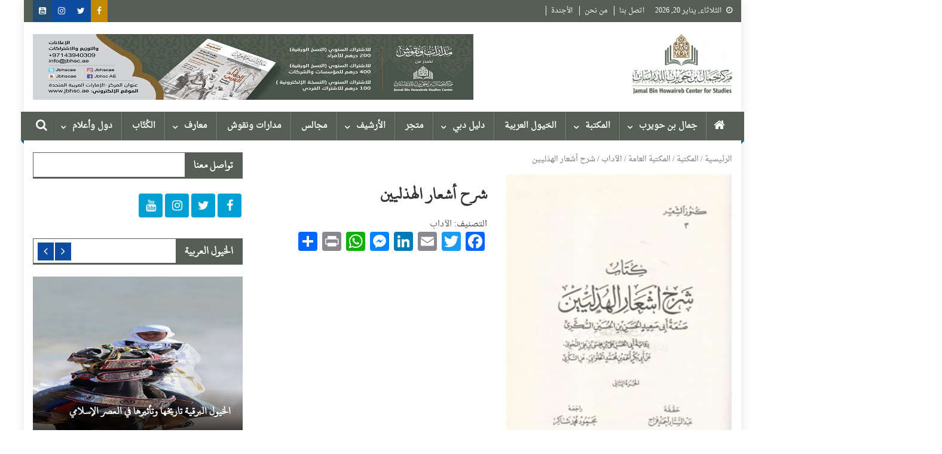

--- FILE ---
content_type: application/javascript
request_url: https://jbhsc.ae/wp-content/plugins/add-search-to-menu/public/js/ivory-ajax-search.min.js?ver=4.5.9
body_size: 14465
content:
!function(e){"use strict";e(document).ready(function(){var t,a=null,i="",o=-1,s=e(document.activeElement).closest("form");function n(a,s){s||(s=1);var n=e(a),r=n.val()||"",l=n.parents(".is-ajax-search"),c=l.attr("data-min-no-for-search")||"",d=l.attr("data-result-box-max-height")||"400",h=e(l).attr("data-form-id");if(e(".is-form-id-"+h+" .is-search-input").val(r),""===i||i!==r.trim()||o!==h)i=r.trim(),o=h;else if(1===s)return void e("#is-ajax-search-result-"+h).show();if(1===s&&l.addClass("processing"),r.length>=c){if(1===s){if(e("#is-ajax-search-result-"+h+", #is-ajax-search-details-"+h).hide(),l.hasClass("is-form-style-1")){var u=l.find(".is-search-submit").outerWidth()+5;l.find(".is-loader-image").css("right",u+"px")}l.find(".is-loader-image").show()}var f={action:"is_ajax_load_posts",page:s,security:IvoryAjaxVars.ajax_nonce},m=l.serialize()+"&"+e.param(f);0===l.find('input[name="id"]').length&&(m+="&id="+h),t&&4!==t.readystate&&t.abort(),t=e.ajax({url:IvoryAjaxVars.ajaxurl,data:m,type:"POST",success:function(t){if("undefined"!=typeof IvorySearchVars&&void 0!==IvorySearchVars.is_analytics_enabled){var a=e(t).find(".is-ajax-search-no-result").length?"Nothing Found":"Results Found";ivory_search_analytics(h,r,a)}if(l.find(".is-loader-image").hide(),l.removeClass("processing"),1===s){var i=l.offset(),o=l.innerHeight(),n=l.outerWidth();n=n<500?500:n,0===e("#is-ajax-search-result-"+h).length&&e("body").append('<div id="is-ajax-search-result-'+h+'" class="is-ajax-search-result"></div>'),e("#is-ajax-search-result-"+h).css({width:n-10+"px"});var c=e("#is-ajax-search-result-"+h).outerWidth(),u=e(window).width(),f=0;if(i.left+c>u&&(f=i.left+c-u),e("#is-ajax-search-result-"+h).css({top:i.top+o+"px",left:i.left-f+"px",width:n-10+"px"}),e("#is-ajax-search-result-"+h).show().html(t),0!==e("#is-ajax-search-details-"+h).length&&e("body > #is-ajax-search-details-"+h).remove(),0!==e("#is-ajax-search-result-"+h+" .is-ajax-search-details").length){e("body").append('<div id="is-ajax-search-details-'+h+'" class="is-ajax-search-details">'+e("#is-ajax-search-result-"+h+" .is-ajax-search-details").html()+"</div>"),e("#is-ajax-search-result-"+h+" .is-ajax-search-details").remove();var m=e("#is-ajax-search-details-"+h).outerWidth(),p=i.left+c;if(i.left+c+m>u+30){var g=i.left-(f+m);g>-30&&(p=g)}e("#is-ajax-search-details-"+h).css({top:i.top+o+"px",left:p+"px"})}}else e("#is-ajax-search-result-"+h+" .is-show-more-results").remove(),e("#is-ajax-search-result-"+h+" .is-ajax-search-posts").append(t),0!==e("#is-ajax-search-result-"+h+" .is-ajax-search-posts .is-show-more-results").length&&(e("#is-ajax-search-result-"+h).append(e("#is-ajax-search-result-"+h+" .is-ajax-search-posts .is-show-more-results")[0].outerHTML),e("#is-ajax-search-result-"+h+" .is-ajax-search-posts .is-show-more-results").remove()),e("#is-ajax-search-details-"+h+" .is-ajax-search-posts-details").append(e("#is-ajax-search-result-"+h+" .is-ajax-search-items .is-ajax-search-posts-details").html()),e("#is-ajax-search-result-"+h+" .is-ajax-search-items .is-ajax-search-details").remove();var x=r.trim().split(" ");if(0!=x.length&&e.isFunction(e.fn.is_highlight)){var v,w,_,S=[".is-ajax-search-result"],b=jQuery.support.opacity?"mark":"span";for(_ in S)if(0!=(v=e(S[_])).length){for(w in x)v.is_highlight(x[w],b,"is-highlight term-"+w),v.find("*").is_highlight(x[w],b,"is-highlight term-"+w);break}}e("#is-ajax-search-result-"+h+" .is-ajax-search-items, #is-ajax-search-details-"+h+" .is-ajax-search-items").css("max-height",d+"px"),e.mCustomScrollbar.defaults.scrollButtons.enable=!0,e("#is-ajax-search-result-"+h+" .is-ajax-search-items, #is-ajax-search-details-"+h+" .is-ajax-search-items").mCustomScrollbar({theme:"dark-thick"}),e(".is-ajax-search-result .is-ajax-search-post a").on("click",function(t){e("#is-popup-wrapper, .is-ajax-search-result, .is-ajax-search-details").fadeOut("slow")})},error:function(e,t,a){console.log(e.statusText),"abort"!==e.statusText&&console.log("AJAX request aborted")}})}else e("#is-ajax-search-result-"+h).hide(),l.removeClass("processing")}e("body").on("mouseover",".is-ajax-search-tags > div, .is-ajax-search-categories > div, .is-ajax-search-post.is-product",function(t){var a=e(window).outerWidth();if(parseInt(a)>=910){var i=e(this).attr("data-id")||"",o=e(t.target).closest(".is-ajax-search-result").attr("id").split(/[-]+/).pop(),s=e("#is-ajax-search-result-"+o).offset(),n=e(".is-form-id-"+o).attr("data-result-box-max-height")||"400";e("#is-ajax-search-details-"+o).css({top:s.top+"px"}),e("#is-ajax-search-details-"+o+" .is-ajax-search-items").css("height",n+"px"),e("#is-ajax-search-details-"+o+" .mCSB_container > div").css("min-height",n+"px"),e(this).parents("div").hasClass("is-ajax-search-tags")&&e("#is-ajax-search-details-"+o+" .is-ajax-search-tags-details").length&&e("#is-ajax-search-details-"+o+' .is-ajax-search-tags-details > div[data-id="'+i+'"]').length?(e("#is-ajax-search-details-"+o+" .is-ajax-search-tags-details, #is-ajax-search-details-"+o).show(),e("#is-ajax-search-details-"+o+" .is-ajax-search-categories-details, #is-ajax-search-details-"+o+" .is-ajax-search-posts-details").hide(),e("#is-ajax-search-details-"+o+" .is-ajax-search-tags-details").find(" > div ").hide(),e("#is-ajax-search-details-"+o+" .is-ajax-search-tags-details").find(' > div[data-id="'+i+'"] ').show()):e(this).parents("div").hasClass("is-ajax-search-categories")&&e("#is-ajax-search-details-"+o+" .is-ajax-search-categories-details").length&&e("#is-ajax-search-details-"+o+' .is-ajax-search-categories-details > div[data-id="'+i+'"]').length?(e("#is-ajax-search-details-"+o+" .is-ajax-search-categories-details, #is-ajax-search-details-"+o).show(),e("#is-ajax-search-details-"+o+" .is-ajax-search-tags-details, #is-ajax-search-details-"+o+" .is-ajax-search-posts-details").hide(),e("#is-ajax-search-details-"+o+" .is-ajax-search-categories-details").find("> div ").hide(),e("#is-ajax-search-details-"+o+" .is-ajax-search-categories-details").find('> div[data-id="'+i+'"] ').show()):e(this).parents("div").hasClass("is-ajax-search-posts")&&(e("#is-ajax-search-details-"+o+" .is-ajax-search-tags-details, #is-ajax-search-details-"+o+" .is-ajax-search-categories-details").hide(),e("#is-ajax-search-details-"+o+" .is-ajax-search-posts-details").find("> div ").hide(),e("#is-ajax-search-details-"+o+" .is-ajax-search-posts-details, #is-ajax-search-details-"+o).show(),e("#is-ajax-search-details-"+o+" .is-ajax-search-posts-details").find('> div[data-id="'+i+'"] ').show())}}),e(".is-ajax-search .is-search-input").on("focusin, click",function(t){if(s=e(this).closest("form"),""!==e(this).val()&&0===e(t.target).closest("form.processing").length){var a=e(t.target).closest(".is-ajax-search").attr("data-form-id"),i=e(t.target).closest(".is-ajax-search").outerWidth();i=i<500?500:i,e("#is-ajax-search-result-"+a).css({width:i-10+"px"});var o=e(t.target).closest(".is-ajax-search").offset(),n=e(t.target).closest(".is-ajax-search").innerHeight(),r=e("#is-ajax-search-result-"+a).outerWidth(),l=e(window).width(),c=0;if(o.left+r>l&&(c=o.left+r-l),e("#is-ajax-search-result-"+a).css({top:o.top+n+"px",left:o.left-c+"px"}),e(".is-ajax-search-result, .is-ajax-search-details").hide(),e("#is-ajax-search-result-"+a).show(),0!==e("#is-ajax-search-details-"+a).length){var d=e("#is-ajax-search-details-"+a).outerWidth(),h=o.left+r;if(o.left+r+d>l+30){var u=o.left-(c+d);u>-30&&(h=u)}e("#is-ajax-search-details-"+a).css({top:o.top+n+"px",left:h+"px"})}}}),e(".is-ajax-search .is-search-input").on("focusout",function(){s=!1}),e("body").on("mousedown",function(t){"s"!==e(t.target).attr("name")&&0===e(t.target).closest(".is-ajax-search-result").length&&0===e(t.target).closest(".is-ajax-search-details").length&&(e(".is-ajax-search-result, .is-ajax-search-details").hide(),s=!1)}),e(".is-disable-submit .is-search-submit").on("click",function(t){return e(this).parent().find(".is-search-input").trigger("keyup"),t.stopPropagation(),t.preventDefault(),!1}),e("form.is-disable-submit").on("submit",function(t){return e(this).find(".is-search-input").trigger("keyup"),t.stopPropagation(),t.preventDefault(),!1}),e(document).on("click",".is-show-more-results",function(t){var a=e(t.target).closest(".is-ajax-search-result").attr("id").split(/[-]+/).pop();e(this).hasClass("redirect-tosr")?e(".is-form-id-"+a).submit():(e(this).find(".is-show-more-results-text").hide(),e(this).find(".is-load-more-image").show(),n(e(".is-form-id-"+a+" .is-search-input"),e(this).attr("data-page")||""))}),e(window).on("resize scroll",function(){if(e(s).hasClass("is-ajax-search")&&""!==e(s).val()){var t=e(s).attr("data-form-id");if(0!==e("#is-ajax-search-result-"+t).length){var a=e(s).offset(),i=e(s).innerHeight(),o=e("#is-ajax-search-result-"+t).outerWidth(),n=e(window).width(),r=0;if(a.left+o>n&&(r=a.left+o-n),e("#is-ajax-search-result-"+t).css({top:a.top+i+"px",left:a.left-r+"px"}),e(".is-ajax-search-result, .is-ajax-search-details").hide(),e("#is-ajax-search-result-"+t).show(),0!==e("#is-ajax-search-details-"+t).length){var l=e("#is-ajax-search-details-"+t).outerWidth(),c=a.left+o;if(a.left+o+l>n+30){var d=a.left-(r+l);d>-30&&(c=d)}e("#is-ajax-search-details-"+t).css({top:a.top+i+"px",left:c+"px"})}}}}),e(".is-ajax-search .is-search-input").on("paste",function(){e(this).trigger("keyup")}),e(".is-ajax-search").each(function(t,i){e(i).find(".is-search-input").on("keyup",function(t){if(s=e(this).closest("form"),32!==t.which){var i=this;window.clearTimeout(a),a=window.setTimeout(function(){a=null,n(i)},500)}})})})}(jQuery),function(e){"function"==typeof define&&define.amd?define(["jquery"],e):"object"==typeof exports?module.exports=e:e(jQuery)}(function(e){function t(t){var n=t||window.event,r=l.call(arguments,1),c=0,h=0,u=0,f=0,m=0,p=0;if((t=e.event.fix(n)).type="mousewheel","detail"in n&&(u=-1*n.detail),"wheelDelta"in n&&(u=n.wheelDelta),"wheelDeltaY"in n&&(u=n.wheelDeltaY),"wheelDeltaX"in n&&(h=-1*n.wheelDeltaX),"axis"in n&&n.axis===n.HORIZONTAL_AXIS&&(h=-1*u,u=0),c=0===u?h:u,"deltaY"in n&&(c=u=-1*n.deltaY),"deltaX"in n&&(h=n.deltaX,0===u&&(c=-1*h)),0!==u||0!==h){if(1===n.deltaMode){var g=e.data(this,"mousewheel-line-height");c*=g,u*=g,h*=g}else if(2===n.deltaMode){var x=e.data(this,"mousewheel-page-height");c*=x,u*=x,h*=x}if(f=Math.max(Math.abs(u),Math.abs(h)),(!s||s>f)&&(s=f,i(n,f)&&(s/=40)),i(n,f)&&(c/=40,h/=40,u/=40),c=Math[c>=1?"floor":"ceil"](c/s),h=Math[h>=1?"floor":"ceil"](h/s),u=Math[u>=1?"floor":"ceil"](u/s),d.settings.normalizeOffset&&this.getBoundingClientRect){var v=this.getBoundingClientRect();m=t.clientX-v.left,p=t.clientY-v.top}return t.deltaX=h,t.deltaY=u,t.deltaFactor=s,t.offsetX=m,t.offsetY=p,t.deltaMode=0,r.unshift(t,c,h,u),o&&clearTimeout(o),o=setTimeout(a,200),(e.event.dispatch||e.event.handle).apply(this,r)}}function a(){s=null}function i(e,t){return d.settings.adjustOldDeltas&&"mousewheel"===e.type&&t%120==0}var o,s,n=["wheel","mousewheel","DOMMouseScroll","MozMousePixelScroll"],r="onwheel"in document||document.documentMode>=9?["wheel"]:["mousewheel","DomMouseScroll","MozMousePixelScroll"],l=Array.prototype.slice;if(e.event.fixHooks)for(var c=n.length;c;)e.event.fixHooks[n[--c]]=e.event.mouseHooks;var d=e.event.special.mousewheel={version:"3.1.12",setup:function(){if(this.addEventListener)for(var a=r.length;a;)this.addEventListener(r[--a],t,!1);else this.onmousewheel=t;e.data(this,"mousewheel-line-height",d.getLineHeight(this)),e.data(this,"mousewheel-page-height",d.getPageHeight(this))},teardown:function(){if(this.removeEventListener)for(var a=r.length;a;)this.removeEventListener(r[--a],t,!1);else this.onmousewheel=null;e.removeData(this,"mousewheel-line-height"),e.removeData(this,"mousewheel-page-height")},getLineHeight:function(t){var a=e(t),i=a["offsetParent"in e.fn?"offsetParent":"parent"]();return i.length||(i=e("body")),parseInt(i.css("fontSize"),10)||parseInt(a.css("fontSize"),10)||16},getPageHeight:function(t){return e(t).height()},settings:{adjustOldDeltas:!0,normalizeOffset:!0}};e.fn.extend({mousewheel:function(e){return e?this.bind("mousewheel",e):this.trigger("mousewheel")},unmousewheel:function(e){return this.unbind("mousewheel",e)}})}),function(e){"function"==typeof define&&define.amd?define(["jquery"],e):"object"==typeof exports?module.exports=e:e(jQuery)}(function(e){function t(t){var n=t||window.event,r=l.call(arguments,1),c=0,h=0,u=0,f=0,m=0,p=0;if((t=e.event.fix(n)).type="mousewheel","detail"in n&&(u=-1*n.detail),"wheelDelta"in n&&(u=n.wheelDelta),"wheelDeltaY"in n&&(u=n.wheelDeltaY),"wheelDeltaX"in n&&(h=-1*n.wheelDeltaX),"axis"in n&&n.axis===n.HORIZONTAL_AXIS&&(h=-1*u,u=0),c=0===u?h:u,"deltaY"in n&&(c=u=-1*n.deltaY),"deltaX"in n&&(h=n.deltaX,0===u&&(c=-1*h)),0!==u||0!==h){if(1===n.deltaMode){var g=e.data(this,"mousewheel-line-height");c*=g,u*=g,h*=g}else if(2===n.deltaMode){var x=e.data(this,"mousewheel-page-height");c*=x,u*=x,h*=x}if(f=Math.max(Math.abs(u),Math.abs(h)),(!s||s>f)&&(s=f,i(n,f)&&(s/=40)),i(n,f)&&(c/=40,h/=40,u/=40),c=Math[c>=1?"floor":"ceil"](c/s),h=Math[h>=1?"floor":"ceil"](h/s),u=Math[u>=1?"floor":"ceil"](u/s),d.settings.normalizeOffset&&this.getBoundingClientRect){var v=this.getBoundingClientRect();m=t.clientX-v.left,p=t.clientY-v.top}return t.deltaX=h,t.deltaY=u,t.deltaFactor=s,t.offsetX=m,t.offsetY=p,t.deltaMode=0,r.unshift(t,c,h,u),o&&clearTimeout(o),o=setTimeout(a,200),(e.event.dispatch||e.event.handle).apply(this,r)}}function a(){s=null}function i(e,t){return d.settings.adjustOldDeltas&&"mousewheel"===e.type&&t%120==0}var o,s,n=["wheel","mousewheel","DOMMouseScroll","MozMousePixelScroll"],r="onwheel"in document||document.documentMode>=9?["wheel"]:["mousewheel","DomMouseScroll","MozMousePixelScroll"],l=Array.prototype.slice;if(e.event.fixHooks)for(var c=n.length;c;)e.event.fixHooks[n[--c]]=e.event.mouseHooks;var d=e.event.special.mousewheel={version:"3.1.12",setup:function(){if(this.addEventListener)for(var a=r.length;a;)this.addEventListener(r[--a],t,!1);else this.onmousewheel=t;e.data(this,"mousewheel-line-height",d.getLineHeight(this)),e.data(this,"mousewheel-page-height",d.getPageHeight(this))},teardown:function(){if(this.removeEventListener)for(var a=r.length;a;)this.removeEventListener(r[--a],t,!1);else this.onmousewheel=null;e.removeData(this,"mousewheel-line-height"),e.removeData(this,"mousewheel-page-height")},getLineHeight:function(t){var a=e(t),i=a["offsetParent"in e.fn?"offsetParent":"parent"]();return i.length||(i=e("body")),parseInt(i.css("fontSize"),10)||parseInt(a.css("fontSize"),10)||16},getPageHeight:function(t){return e(t).height()},settings:{adjustOldDeltas:!0,normalizeOffset:!0}};e.fn.extend({mousewheel:function(e){return e?this.bind("mousewheel",e):this.trigger("mousewheel")},unmousewheel:function(e){return this.unbind("mousewheel",e)}})}),function(e){"function"==typeof define&&define.amd?define(["jquery"],e):"undefined"!=typeof module&&module.exports?module.exports=e:e(jQuery,window,document)}(function(e){var t,a,i;t="function"==typeof define&&define.amd,a="undefined"!=typeof module&&module.exports,i="https:"==document.location.protocol?"https:":"http:",t||(a?require("jquery-mousewheel")(e):e.event.special.mousewheel||e("head").append(decodeURI("%3Cscript src="+i+"//cdnjs.cloudflare.com/ajax/libs/jquery-mousewheel/3.1.13/jquery.mousewheel.min.js%3E%3C/script%3E"))),function(){var t,a="mCustomScrollbar",i="mCS",o=".mCustomScrollbar",s={setTop:0,setLeft:0,axis:"y",scrollbarPosition:"inside",scrollInertia:950,autoDraggerLength:!0,alwaysShowScrollbar:0,snapOffset:0,mouseWheel:{enable:!0,scrollAmount:"auto",axis:"y",deltaFactor:"auto",disableOver:["select","option","keygen","datalist","textarea"]},scrollButtons:{scrollType:"stepless",scrollAmount:"auto"},keyboard:{enable:!0,scrollType:"stepless",scrollAmount:"auto"},contentTouchScroll:25,documentTouchScroll:!0,advanced:{autoScrollOnFocus:"input,textarea,select,button,datalist,keygen,a[tabindex],area,object,[contenteditable='true']",updateOnContentResize:!0,updateOnImageLoad:"auto",autoUpdateTimeout:60},theme:"light",callbacks:{onTotalScrollOffset:0,onTotalScrollBackOffset:0,alwaysTriggerOffsets:!0}},n=0,r={},l=window.attachEvent&&!window.addEventListener?1:0,c=!1,d=["mCSB_dragger_onDrag","mCSB_scrollTools_onDrag","mCS_img_loaded","mCS_disabled","mCS_destroyed","mCS_no_scrollbar","mCS-autoHide","mCS-dir-rtl","mCS_no_scrollbar_y","mCS_no_scrollbar_x","mCS_y_hidden","mCS_x_hidden","mCSB_draggerContainer","mCSB_buttonUp","mCSB_buttonDown","mCSB_buttonLeft","mCSB_buttonRight"],h={init:function(t){var t=e.extend(!0,{},s,t),a=u.call(this);if(t.live){var l=t.liveSelector||this.selector||o,c=e(l);if("off"===t.live)return void m(l);r[l]=setTimeout(function(){c.mCustomScrollbar(t),"once"===t.live&&c.length&&m(l)},500)}else m(l);return t.setWidth=t.set_width?t.set_width:t.setWidth,t.setHeight=t.set_height?t.set_height:t.setHeight,t.axis=t.horizontalScroll?"x":p(t.axis),t.scrollInertia=t.scrollInertia>0&&t.scrollInertia<17?17:t.scrollInertia,"object"!=typeof t.mouseWheel&&1==t.mouseWheel&&(t.mouseWheel={enable:!0,scrollAmount:"auto",axis:"y",preventDefault:!1,deltaFactor:"auto",normalizeDelta:!1,invert:!1}),t.mouseWheel.scrollAmount=t.mouseWheelPixels?t.mouseWheelPixels:t.mouseWheel.scrollAmount,t.mouseWheel.normalizeDelta=t.advanced.normalizeMouseWheelDelta?t.advanced.normalizeMouseWheelDelta:t.mouseWheel.normalizeDelta,t.scrollButtons.scrollType=g(t.scrollButtons.scrollType),f(t),e(a).each(function(){var a=e(this);if(!a.data(i)){a.data(i,{idx:++n,opt:t,scrollRatio:{y:null,x:null},overflowed:null,contentReset:{y:null,x:null},bindEvents:!1,tweenRunning:!1,sequential:{},langDir:a.css("direction"),cbOffsets:null,trigger:null,poll:{size:{o:0,n:0},img:{o:0,n:0},change:{o:0,n:0}}});var o=a.data(i),s=o.opt,r=a.data("mcs-axis"),l=a.data("mcs-scrollbar-position"),c=a.data("mcs-theme");r&&(s.axis=r),l&&(s.scrollbarPosition=l),c&&(s.theme=c,f(s)),x.call(this),o&&s.callbacks.onCreate&&"function"==typeof s.callbacks.onCreate&&s.callbacks.onCreate.call(this),e("#mCSB_"+o.idx+"_container img:not(."+d[2]+")").addClass(d[2]),h.update.call(null,a)}})},update:function(t,a){var o=t||u.call(this);return e(o).each(function(){var t=e(this);if(t.data(i)){var o=t.data(i),s=o.opt,n=e("#mCSB_"+o.idx+"_container"),r=e("#mCSB_"+o.idx),l=[e("#mCSB_"+o.idx+"_dragger_vertical"),e("#mCSB_"+o.idx+"_dragger_horizontal")];if(!n.length)return;o.tweenRunning&&V(t),a&&o&&s.callbacks.onBeforeUpdate&&"function"==typeof s.callbacks.onBeforeUpdate&&s.callbacks.onBeforeUpdate.call(this),t.hasClass(d[3])&&t.removeClass(d[3]),t.hasClass(d[4])&&t.removeClass(d[4]),r.css("max-height","none"),r.height()!==t.height()&&r.css("max-height",t.height()),w.call(this),"y"===s.axis||s.advanced.autoExpandHorizontalScroll||n.css("width",v(n)),o.overflowed=C.call(this),M.call(this),s.autoDraggerLength&&S.call(this),b.call(this),B.call(this);var c=[Math.abs(n[0].offsetTop),Math.abs(n[0].offsetLeft)];"x"!==s.axis&&(o.overflowed[0]?l[0].height()>l[0].parent().height()?j.call(this):(Q(t,c[0].toString(),{dir:"y",dur:0,overwrite:"none"}),o.contentReset.y=null):(j.call(this),"y"===s.axis?T.call(this):"yx"===s.axis&&o.overflowed[1]&&Q(t,c[1].toString(),{dir:"x",dur:0,overwrite:"none"}))),"y"!==s.axis&&(o.overflowed[1]?l[1].width()>l[1].parent().width()?j.call(this):(Q(t,c[1].toString(),{dir:"x",dur:0,overwrite:"none"}),o.contentReset.x=null):(j.call(this),"x"===s.axis?T.call(this):"yx"===s.axis&&o.overflowed[0]&&Q(t,c[0].toString(),{dir:"y",dur:0,overwrite:"none"}))),a&&o&&(2===a&&s.callbacks.onImageLoad&&"function"==typeof s.callbacks.onImageLoad?s.callbacks.onImageLoad.call(this):3===a&&s.callbacks.onSelectorChange&&"function"==typeof s.callbacks.onSelectorChange?s.callbacks.onSelectorChange.call(this):s.callbacks.onUpdate&&"function"==typeof s.callbacks.onUpdate&&s.callbacks.onUpdate.call(this)),N.call(this)}})},scrollTo:function(t,a){if(void 0!==t&&null!=t){var o=u.call(this);return e(o).each(function(){var o=e(this);if(o.data(i)){var s=o.data(i),n=s.opt,r={trigger:"external",scrollInertia:n.scrollInertia,scrollEasing:"mcsEaseInOut",moveDragger:!1,timeout:60,callbacks:!0,onStart:!0,onUpdate:!0,onComplete:!0},l=e.extend(!0,{},r,a),c=F.call(this,t),d=l.scrollInertia>0&&l.scrollInertia<17?17:l.scrollInertia;c[0]=q.call(this,c[0],"y"),c[1]=q.call(this,c[1],"x"),l.moveDragger&&(c[0]*=s.scrollRatio.y,c[1]*=s.scrollRatio.x),l.dur=ie()?0:d,setTimeout(function(){null!==c[0]&&void 0!==c[0]&&"x"!==n.axis&&s.overflowed[0]&&(l.dir="y",l.overwrite="all",Q(o,c[0].toString(),l)),null!==c[1]&&void 0!==c[1]&&"y"!==n.axis&&s.overflowed[1]&&(l.dir="x",l.overwrite="none",Q(o,c[1].toString(),l))},l.timeout)}})}},stop:function(){var t=u.call(this);return e(t).each(function(){var t=e(this);t.data(i)&&V(t)})},disable:function(t){var a=u.call(this);return e(a).each(function(){var a=e(this);a.data(i)&&(a.data(i),N.call(this,"remove"),T.call(this),t&&j.call(this),M.call(this,!0),a.addClass(d[3]))})},destroy:function(){var t=u.call(this);return e(t).each(function(){var o=e(this);if(o.data(i)){var s=o.data(i),n=s.opt,r=e("#mCSB_"+s.idx),l=e("#mCSB_"+s.idx+"_container"),c=e(".mCSB_"+s.idx+"_scrollbar");n.live&&m(n.liveSelector||e(t).selector),N.call(this,"remove"),T.call(this),j.call(this),o.removeData(i),K(this,"mcs"),c.remove(),l.find("img."+d[2]).removeClass(d[2]),r.replaceWith(l.contents()),o.removeClass(a+" _"+i+"_"+s.idx+" "+d[6]+" "+d[7]+" "+d[5]+" "+d[3]).addClass(d[4])}})}},u=function(){return"object"!=typeof e(this)||e(this).length<1?o:this},f=function(t){t.autoDraggerLength=!(e.inArray(t.theme,["rounded","rounded-dark","rounded-dots","rounded-dots-dark"])>-1)&&t.autoDraggerLength,t.autoExpandScrollbar=!(e.inArray(t.theme,["rounded-dots","rounded-dots-dark","3d","3d-dark","3d-thick","3d-thick-dark","inset","inset-dark","inset-2","inset-2-dark","inset-3","inset-3-dark"])>-1)&&t.autoExpandScrollbar,t.scrollButtons.enable=!(e.inArray(t.theme,["minimal","minimal-dark"])>-1)&&t.scrollButtons.enable,t.autoHideScrollbar=e.inArray(t.theme,["minimal","minimal-dark"])>-1||t.autoHideScrollbar,t.scrollbarPosition=e.inArray(t.theme,["minimal","minimal-dark"])>-1?"outside":t.scrollbarPosition},m=function(e){r[e]&&(clearTimeout(r[e]),K(r,e))},p=function(e){return"yx"===e||"xy"===e||"auto"===e?"yx":"x"===e||"horizontal"===e?"x":"y"},g=function(e){return"stepped"===e||"pixels"===e||"step"===e||"click"===e?"stepped":"stepless"},x=function(){var t=e(this),o=t.data(i),s=o.opt,n=s.autoExpandScrollbar?" "+d[1]+"_expand":"",r=["<div id='mCSB_"+o.idx+"_scrollbar_vertical' class='mCSB_scrollTools mCSB_"+o.idx+"_scrollbar mCS-"+s.theme+" mCSB_scrollTools_vertical"+n+"'><div class='"+d[12]+"'><div id='mCSB_"+o.idx+"_dragger_vertical' class='mCSB_dragger' style='position:absolute;'><div class='mCSB_dragger_bar' /></div><div class='mCSB_draggerRail' /></div></div>","<div id='mCSB_"+o.idx+"_scrollbar_horizontal' class='mCSB_scrollTools mCSB_"+o.idx+"_scrollbar mCS-"+s.theme+" mCSB_scrollTools_horizontal"+n+"'><div class='"+d[12]+"'><div id='mCSB_"+o.idx+"_dragger_horizontal' class='mCSB_dragger' style='position:absolute;'><div class='mCSB_dragger_bar' /></div><div class='mCSB_draggerRail' /></div></div>"],l="yx"===s.axis?"mCSB_vertical_horizontal":"x"===s.axis?"mCSB_horizontal":"mCSB_vertical",c="yx"===s.axis?r[0]+r[1]:"x"===s.axis?r[1]:r[0],h="yx"===s.axis?"<div id='mCSB_"+o.idx+"_container_wrapper' class='mCSB_container_wrapper' />":"",u=s.autoHideScrollbar?" "+d[6]:"",f="x"!==s.axis&&"rtl"===o.langDir?" "+d[7]:"";s.setWidth&&t.css("width",s.setWidth),s.setHeight&&t.css("height",s.setHeight),s.setLeft="y"!==s.axis&&"rtl"===o.langDir?"989999px":s.setLeft,t.addClass(a+" _"+i+"_"+o.idx+u+f).wrapInner("<div id='mCSB_"+o.idx+"' class='mCustomScrollBox mCS-"+s.theme+" "+l+"'><div id='mCSB_"+o.idx+"_container' class='mCSB_container' style='position:relative; top:"+s.setTop+"; left:"+s.setLeft+";' dir='"+o.langDir+"' /></div>");var m=e("#mCSB_"+o.idx),p=e("#mCSB_"+o.idx+"_container");"y"===s.axis||s.advanced.autoExpandHorizontalScroll||p.css("width",v(p)),"outside"===s.scrollbarPosition?("static"===t.css("position")&&t.css("position","relative"),t.css("overflow","visible"),m.addClass("mCSB_outside").after(c)):(m.addClass("mCSB_inside").append(c),p.wrap(h)),_.call(this);var g=[e("#mCSB_"+o.idx+"_dragger_vertical"),e("#mCSB_"+o.idx+"_dragger_horizontal")];g[0].css("min-height",g[0].height()),g[1].css("min-width",g[1].width())},v=function(t){var a=[t[0].scrollWidth,Math.max.apply(Math,t.children().map(function(){return e(this).outerWidth(!0)}).get())],i=t.parent().width();return a[0]>i?a[0]:a[1]>i?a[1]:"100%"},w=function(){var t=e(this),a=t.data(i),o=a.opt,s=e("#mCSB_"+a.idx+"_container");if(o.advanced.autoExpandHorizontalScroll&&"y"!==o.axis){s.css({width:"auto","min-width":0,"overflow-x":"scroll"});var n=Math.ceil(s[0].scrollWidth);3===o.advanced.autoExpandHorizontalScroll||2!==o.advanced.autoExpandHorizontalScroll&&n>s.parent().width()?s.css({width:n,"min-width":"100%","overflow-x":"inherit"}):s.css({"overflow-x":"inherit",position:"absolute"}).wrap("<div class='mCSB_h_wrapper' style='position:relative; left:0; width:999999px;' />").css({width:Math.ceil(s[0].getBoundingClientRect().right+.4)-Math.floor(s[0].getBoundingClientRect().left),"min-width":"100%",position:"relative"}).unwrap()}},_=function(){var t=e(this),a=t.data(i),o=a.opt,s=e(".mCSB_"+a.idx+"_scrollbar:first"),n=te(o.scrollButtons.tabindex)?"tabindex='"+o.scrollButtons.tabindex+"'":"",r=["<a href='#' class='"+d[13]+"' "+n+" />","<a href='#' class='"+d[14]+"' "+n+" />","<a href='#' class='"+d[15]+"' "+n+" />","<a href='#' class='"+d[16]+"' "+n+" />"],l=["x"===o.axis?r[2]:r[0],"x"===o.axis?r[3]:r[1],r[2],r[3]];o.scrollButtons.enable&&s.prepend(l[0]).append(l[1]).next(".mCSB_scrollTools").prepend(l[2]).append(l[3])},S=function(){var t=e(this),a=t.data(i),o=e("#mCSB_"+a.idx),s=e("#mCSB_"+a.idx+"_container"),n=[e("#mCSB_"+a.idx+"_dragger_vertical"),e("#mCSB_"+a.idx+"_dragger_horizontal")],r=[o.height()/s.outerHeight(!1),o.width()/s.outerWidth(!1)],c=[parseInt(n[0].css("min-height")),Math.round(r[0]*n[0].parent().height()),parseInt(n[1].css("min-width")),Math.round(r[1]*n[1].parent().width())],d=l&&c[1]<c[0]?c[0]:c[1],h=l&&c[3]<c[2]?c[2]:c[3];n[0].css({height:d,"max-height":n[0].parent().height()-10}).find(".mCSB_dragger_bar").css({"line-height":c[0]+"px"}),n[1].css({width:h,"max-width":n[1].parent().width()-10})},b=function(){var t=e(this),a=t.data(i),o=e("#mCSB_"+a.idx),s=e("#mCSB_"+a.idx+"_container"),n=[e("#mCSB_"+a.idx+"_dragger_vertical"),e("#mCSB_"+a.idx+"_dragger_horizontal")],r=[s.outerHeight(!1)-o.height(),s.outerWidth(!1)-o.width()],l=[r[0]/(n[0].parent().height()-n[0].height()),r[1]/(n[1].parent().width()-n[1].width())];a.scrollRatio={y:l[0],x:l[1]}},y=function(e,t,a){var i=a?d[0]+"_expanded":"",o=e.closest(".mCSB_scrollTools");"active"===t?(e.toggleClass(d[0]+" "+i),o.toggleClass(d[1]),e[0]._draggable=e[0]._draggable?0:1):e[0]._draggable||("hide"===t?(e.removeClass(d[0]),o.removeClass(d[1])):(e.addClass(d[0]),o.addClass(d[1])))},C=function(){var t=e(this),a=t.data(i),o=e("#mCSB_"+a.idx),s=e("#mCSB_"+a.idx+"_container"),n=null==a.overflowed?s.height():s.outerHeight(!1),r=null==a.overflowed?s.width():s.outerWidth(!1),l=s[0].scrollHeight,c=s[0].scrollWidth;return l>n&&(n=l),c>r&&(r=c),[n>o.height(),r>o.width()]},j=function(){var t=e(this),a=t.data(i),o=a.opt,s=e("#mCSB_"+a.idx),n=e("#mCSB_"+a.idx+"_container"),r=[e("#mCSB_"+a.idx+"_dragger_vertical"),e("#mCSB_"+a.idx+"_dragger_horizontal")];if(V(t),("x"!==o.axis&&!a.overflowed[0]||"y"===o.axis&&a.overflowed[0])&&(r[0].add(n).css("top",0),Q(t,"_resetY")),"y"!==o.axis&&!a.overflowed[1]||"x"===o.axis&&a.overflowed[1]){var l=dx=0;"rtl"===a.langDir&&(l=s.width()-n.outerWidth(!1),dx=Math.abs(l/a.scrollRatio.x)),n.css("left",l),r[1].css("left",dx),Q(t,"_resetX")}},B=function(){var t,a=e(this),o=a.data(i),s=o.opt;o.bindEvents||(D.call(this),s.contentTouchScroll&&O.call(this),I.call(this),s.mouseWheel.enable&&function i(){t=setTimeout(function(){e.event.special.mousewheel?(clearTimeout(t),E.call(a[0])):i()},100)}(),z.call(this),P.call(this),s.advanced.autoScrollOnFocus&&H.call(this),s.scrollButtons.enable&&X.call(this),s.keyboard.enable&&Y.call(this),o.bindEvents=!0)},T=function(){var t=e(this),a=t.data(i),o=a.opt,s=i+"_"+a.idx,n=".mCSB_"+a.idx+"_scrollbar",r=e("#mCSB_"+a.idx+",#mCSB_"+a.idx+"_container,#mCSB_"+a.idx+"_container_wrapper,"+n+" ."+d[12]+",#mCSB_"+a.idx+"_dragger_vertical,#mCSB_"+a.idx+"_dragger_horizontal,"+n+">a"),l=e("#mCSB_"+a.idx+"_container");o.advanced.releaseDraggableSelectors&&r.add(e(o.advanced.releaseDraggableSelectors)),o.advanced.extraDraggableSelectors&&r.add(e(o.advanced.extraDraggableSelectors)),a.bindEvents&&(e(document).add(e(!L()||top.document)).unbind("."+s),r.each(function(){e(this).unbind("."+s)}),clearTimeout(t[0]._focusTimeout),K(t[0],"_focusTimeout"),clearTimeout(a.sequential.step),K(a.sequential,"step"),clearTimeout(l[0].onCompleteTimeout),K(l[0],"onCompleteTimeout"),a.bindEvents=!1)},M=function(t){var a=e(this),o=a.data(i),s=o.opt,n=e("#mCSB_"+o.idx+"_container_wrapper"),r=n.length?n:e("#mCSB_"+o.idx+"_container"),l=[e("#mCSB_"+o.idx+"_scrollbar_vertical"),e("#mCSB_"+o.idx+"_scrollbar_horizontal")],c=[l[0].find(".mCSB_dragger"),l[1].find(".mCSB_dragger")];"x"!==s.axis&&(o.overflowed[0]&&!t?(l[0].add(c[0]).add(l[0].children("a")).css("display","block"),r.removeClass(d[8]+" "+d[10])):(s.alwaysShowScrollbar?(2!==s.alwaysShowScrollbar&&c[0].css("display","none"),r.removeClass(d[10])):(l[0].css("display","none"),r.addClass(d[10])),r.addClass(d[8]))),"y"!==s.axis&&(o.overflowed[1]&&!t?(l[1].add(c[1]).add(l[1].children("a")).css("display","block"),r.removeClass(d[9]+" "+d[11])):(s.alwaysShowScrollbar?(2!==s.alwaysShowScrollbar&&c[1].css("display","none"),r.removeClass(d[11])):(l[1].css("display","none"),r.addClass(d[11])),r.addClass(d[9]))),o.overflowed[0]||o.overflowed[1]?a.removeClass(d[5]):a.addClass(d[5])},k=function(t){var a=t.type,i=t.target.ownerDocument!==document&&null!==frameElement?[e(frameElement).offset().top,e(frameElement).offset().left]:null,o=L()&&t.target.ownerDocument!==top.document&&null!==frameElement?[e(t.view.frameElement).offset().top,e(t.view.frameElement).offset().left]:[0,0];switch(a){case"pointerdown":case"MSPointerDown":case"pointermove":case"MSPointerMove":case"pointerup":case"MSPointerUp":return i?[t.originalEvent.pageY-i[0]+o[0],t.originalEvent.pageX-i[1]+o[1],!1]:[t.originalEvent.pageY,t.originalEvent.pageX,!1];case"touchstart":case"touchmove":case"touchend":var s=t.originalEvent.touches[0]||t.originalEvent.changedTouches[0],n=t.originalEvent.touches.length||t.originalEvent.changedTouches.length;return t.target.ownerDocument!==document?[s.screenY,s.screenX,n>1]:[s.pageY,s.pageX,n>1];default:return i?[t.pageY-i[0]+o[0],t.pageX-i[1]+o[1],!1]:[t.pageY,t.pageX,!1]}},D=function(){function t(e,t,i,o){if(f[0].idleTimer=d.scrollInertia<233?250:0,a.attr("id")===u[1])var s="x",l=(a[0].offsetLeft-t+o)*r.scrollRatio.x;else var s="y",l=(a[0].offsetTop-e+i)*r.scrollRatio.y;Q(n,l.toString(),{dir:s,drag:!0})}var a,o,s,n=e(this),r=n.data(i),d=r.opt,h=i+"_"+r.idx,u=["mCSB_"+r.idx+"_dragger_vertical","mCSB_"+r.idx+"_dragger_horizontal"],f=e("#mCSB_"+r.idx+"_container"),m=e("#"+u[0]+",#"+u[1]),p=d.advanced.releaseDraggableSelectors?m.add(e(d.advanced.releaseDraggableSelectors)):m,g=d.advanced.extraDraggableSelectors?e(!L()||top.document).add(e(d.advanced.extraDraggableSelectors)):e(!L()||top.document);m.bind("contextmenu."+h,function(e){e.preventDefault()}).bind("mousedown."+h+" touchstart."+h+" pointerdown."+h+" MSPointerDown."+h,function(t){if(t.stopImmediatePropagation(),t.preventDefault(),$(t)){c=!0,l&&(document.onselectstart=function(){return!1}),R.call(f,!1),V(n);var i=(a=e(this)).offset(),r=k(t)[0]-i.top,h=k(t)[1]-i.left,u=a.height()+i.top,m=a.width()+i.left;u>r&&r>0&&m>h&&h>0&&(o=r,s=h),y(a,"active",d.autoExpandScrollbar)}}).bind("touchmove."+h,function(e){e.stopImmediatePropagation(),e.preventDefault();var i=a.offset(),n=k(e)[0]-i.top,r=k(e)[1]-i.left;t(o,s,n,r)}),e(document).add(g).bind("mousemove."+h+" pointermove."+h+" MSPointerMove."+h,function(e){if(a){var i=a.offset(),n=k(e)[0]-i.top,r=k(e)[1]-i.left;if(o===n&&s===r)return;t(o,s,n,r)}}).add(p).bind("mouseup."+h+" touchend."+h+" pointerup."+h+" MSPointerUp."+h,function(){a&&(y(a,"active",d.autoExpandScrollbar),a=null),c=!1,l&&(document.onselectstart=null),R.call(f,!0)})},O=function(){function a(e){if(!ee(e)||c||k(e)[2])t=0;else{t=1,b=0,y=0,d=1,C.removeClass("mCS_touch_action");var a=D.offset();h=k(e)[0]-a.top,u=k(e)[1]-a.left,A=[k(e)[0],k(e)[1]]}}function o(e){if(ee(e)&&!c&&!k(e)[2]&&(B.documentTouchScroll||e.preventDefault(),e.stopImmediatePropagation(),(!y||b)&&d)){g=J();var t=M.offset(),a=k(e)[0]-t.top,i=k(e)[1]-t.left,o="mcsLinearOut";if(I.push(a),E.push(i),A[2]=Math.abs(k(e)[0]-A[0]),A[3]=Math.abs(k(e)[1]-A[1]),j.overflowed[0])var s=O[0].parent().height()-O[0].height(),n=h-a>0&&a-h>-s*j.scrollRatio.y&&(2*A[3]<A[2]||"yx"===B.axis);if(j.overflowed[1])var r=O[1].parent().width()-O[1].width(),f=u-i>0&&i-u>-r*j.scrollRatio.x&&(2*A[2]<A[3]||"yx"===B.axis);n||f?(P||e.preventDefault(),b=1):(y=1,C.addClass("mCS_touch_action")),P&&e.preventDefault(),_="yx"===B.axis?[h-a,u-i]:"x"===B.axis?[null,u-i]:[h-a,null],D[0].idleTimer=250,j.overflowed[0]&&l(_[0],W,o,"y","all",!0),j.overflowed[1]&&l(_[1],W,o,"x",R,!0)}}function s(e){if(!ee(e)||c||k(e)[2])t=0;else{t=1,e.stopImmediatePropagation(),V(C),p=J();var a=M.offset();f=k(e)[0]-a.top,m=k(e)[1]-a.left,I=[],E=[]}}function n(e){if(ee(e)&&!c&&!k(e)[2]){d=0,e.stopImmediatePropagation(),b=0,y=0,x=J();var t=M.offset(),a=k(e)[0]-t.top,i=k(e)[1]-t.left;if(!(x-g>30)){var o="mcsEaseOut",s=2.5>(w=1e3/(x-p)),n=s?[I[I.length-2],E[E.length-2]]:[0,0];v=s?[a-n[0],i-n[1]]:[a-f,i-m];var h=[Math.abs(v[0]),Math.abs(v[1])];w=s?[Math.abs(v[0]/4),Math.abs(v[1]/4)]:[w,w];var u=[Math.abs(D[0].offsetTop)-v[0]*r(h[0]/w[0],w[0]),Math.abs(D[0].offsetLeft)-v[1]*r(h[1]/w[1],w[1])];_="yx"===B.axis?[u[0],u[1]]:"x"===B.axis?[null,u[1]]:[u[0],null],S=[4*h[0]+B.scrollInertia,4*h[1]+B.scrollInertia];var C=parseInt(B.contentTouchScroll)||0;_[0]=h[0]>C?_[0]:0,_[1]=h[1]>C?_[1]:0,j.overflowed[0]&&l(_[0],S[0],o,"y",R,!1),j.overflowed[1]&&l(_[1],S[1],o,"x",R,!1)}}}function r(e,t){var a=[1.5*t,2*t,t/1.5,t/2];return e>90?t>4?a[0]:a[3]:e>60?t>3?a[3]:a[2]:e>30?t>8?a[1]:t>6?a[0]:t>4?t:a[2]:t>8?t:a[3]}function l(e,t,a,i,o,s){e&&Q(C,e.toString(),{dur:t,scrollEasing:a,dir:i,overwrite:o,drag:s})}var d,h,u,f,m,p,g,x,v,w,_,S,b,y,C=e(this),j=C.data(i),B=j.opt,T=i+"_"+j.idx,M=e("#mCSB_"+j.idx),D=e("#mCSB_"+j.idx+"_container"),O=[e("#mCSB_"+j.idx+"_dragger_vertical"),e("#mCSB_"+j.idx+"_dragger_horizontal")],I=[],E=[],W=0,R="yx"===B.axis?"none":"all",A=[],z=D.find("iframe"),H=["touchstart."+T+" pointerdown."+T+" MSPointerDown."+T,"touchmove."+T+" pointermove."+T+" MSPointerMove."+T,"touchend."+T+" pointerup."+T+" MSPointerUp."+T],P=void 0!==document.body.style.touchAction&&""!==document.body.style.touchAction;D.bind(H[0],function(e){a(e)}).bind(H[1],function(e){o(e)}),M.bind(H[0],function(e){s(e)}).bind(H[2],function(e){n(e)}),z.length&&z.each(function(){e(this).bind("load",function(){L(this)&&e(this.contentDocument||this.contentWindow.document).bind(H[0],function(e){a(e),s(e)}).bind(H[1],function(e){o(e)}).bind(H[2],function(e){n(e)})})})},I=function(){function a(e,t,a){l.type=a&&o?"stepped":"stepless",l.scrollAmount=10,U(s,e,t,"mcsLinearOut",a?60:null)}var o,s=e(this),n=s.data(i),r=n.opt,l=n.sequential,d=i+"_"+n.idx,h=e("#mCSB_"+n.idx+"_container"),u=h.parent();h.bind("mousedown."+d,function(){t||o||(o=1,c=!0)}).add(document).bind("mousemove."+d,function(e){if(!t&&o&&(window.getSelection?window.getSelection().toString():document.selection&&"Control"!=document.selection.type&&document.selection.createRange().text)){var i=h.offset(),s=k(e)[0]-i.top+h[0].offsetTop,c=k(e)[1]-i.left+h[0].offsetLeft;s>0&&s<u.height()&&c>0&&c<u.width()?l.step&&a("off",null,"stepped"):("x"!==r.axis&&n.overflowed[0]&&(0>s?a("on",38):s>u.height()&&a("on",40)),"y"!==r.axis&&n.overflowed[1]&&(0>c?a("on",37):c>u.width()&&a("on",39)))}}).bind("mouseup."+d+" dragend."+d,function(){t||(o&&(o=0,a("off",null)),c=!1)})},E=function(){function t(t,i){if(V(a),!A(a,t.target)){var n="auto"!==s.mouseWheel.deltaFactor?parseInt(s.mouseWheel.deltaFactor):l&&t.deltaFactor<100?100:t.deltaFactor||100,d=s.scrollInertia;if("x"===s.axis||"x"===s.mouseWheel.axis)var h="x",u=[Math.round(n*o.scrollRatio.x),parseInt(s.mouseWheel.scrollAmount)],f="auto"!==s.mouseWheel.scrollAmount?u[1]:u[0]>=r.width()?.9*r.width():u[0],m=Math.abs(e("#mCSB_"+o.idx+"_container")[0].offsetLeft),p=c[1][0].offsetLeft,g=c[1].parent().width()-c[1].width(),x="y"===s.mouseWheel.axis?t.deltaY||i:t.deltaX;else var h="y",u=[Math.round(n*o.scrollRatio.y),parseInt(s.mouseWheel.scrollAmount)],f="auto"!==s.mouseWheel.scrollAmount?u[1]:u[0]>=r.height()?.9*r.height():u[0],m=Math.abs(e("#mCSB_"+o.idx+"_container")[0].offsetTop),p=c[0][0].offsetTop,g=c[0].parent().height()-c[0].height(),x=t.deltaY||i;"y"===h&&!o.overflowed[0]||"x"===h&&!o.overflowed[1]||((s.mouseWheel.invert||t.webkitDirectionInvertedFromDevice)&&(x=-x),s.mouseWheel.normalizeDelta&&(x=0>x?-1:1),(x>0&&0!==p||0>x&&p!==g||s.mouseWheel.preventDefault)&&(t.stopImmediatePropagation(),t.preventDefault()),t.deltaFactor<5&&!s.mouseWheel.normalizeDelta&&(f=t.deltaFactor,d=17),Q(a,(m-x*f).toString(),{dir:h,dur:d}))}}if(e(this).data(i)){var a=e(this),o=a.data(i),s=o.opt,n=i+"_"+o.idx,r=e("#mCSB_"+o.idx),c=[e("#mCSB_"+o.idx+"_dragger_vertical"),e("#mCSB_"+o.idx+"_dragger_horizontal")],d=e("#mCSB_"+o.idx+"_container").find("iframe");d.length&&d.each(function(){e(this).bind("load",function(){L(this)&&e(this.contentDocument||this.contentWindow.document).bind("mousewheel."+n,function(e,a){t(e,a)})})}),r.bind("mousewheel."+n,function(e,a){t(e,a)})}},W=new Object,L=function(t){var a=!1,i=!1,o=null;if(void 0===t?i="#empty":void 0!==e(t).attr("id")&&(i=e(t).attr("id")),!1!==i&&void 0!==W[i])return W[i];if(t){try{var s=t.contentDocument||t.contentWindow.document;o=s.body.innerHTML}catch(e){}a=null!==o}else{try{var s=top.document;o=s.body.innerHTML}catch(e){}a=null!==o}return!1!==i&&(W[i]=a),a},R=function(e){var t=this.find("iframe");if(t.length){var a=e?"auto":"none";t.css("pointer-events",a)}},A=function(t,a){var o=a.nodeName.toLowerCase(),s=t.data(i).opt.mouseWheel.disableOver;return e.inArray(o,s)>-1&&!(e.inArray(o,["select","textarea"])>-1&&!e(a).is(":focus"))},z=function(){var t,a=e(this),o=a.data(i),s=i+"_"+o.idx,n=e("#mCSB_"+o.idx+"_container"),r=n.parent(),l=e(".mCSB_"+o.idx+"_scrollbar ."+d[12]);l.bind("mousedown."+s+" touchstart."+s+" pointerdown."+s+" MSPointerDown."+s,function(a){c=!0,e(a.target).hasClass("mCSB_dragger")||(t=1)}).bind("touchend."+s+" pointerup."+s+" MSPointerUp."+s,function(){c=!1}).bind("click."+s,function(i){if(t&&(t=0,e(i.target).hasClass(d[12])||e(i.target).hasClass("mCSB_draggerRail"))){V(a);var s=e(this),l=s.find(".mCSB_dragger");if(s.parent(".mCSB_scrollTools_horizontal").length>0){if(!o.overflowed[1])return;var c="x",h=i.pageX>l.offset().left?-1:1,u=Math.abs(n[0].offsetLeft)-h*(.9*r.width())}else{if(!o.overflowed[0])return;var c="y",h=i.pageY>l.offset().top?-1:1,u=Math.abs(n[0].offsetTop)-h*(.9*r.height())}Q(a,u.toString(),{dir:c,scrollEasing:"mcsEaseInOut"})}})},H=function(){var t=e(this),a=t.data(i),o=a.opt,s=i+"_"+a.idx,n=e("#mCSB_"+a.idx+"_container"),r=n.parent();n.bind("focusin."+s,function(){var a=e(document.activeElement),i=n.find(".mCustomScrollBox").length;a.is(o.advanced.autoScrollOnFocus)&&(V(t),clearTimeout(t[0]._focusTimeout),t[0]._focusTimer=i?17*i:0,t[0]._focusTimeout=setTimeout(function(){var e=[ae(a)[0],ae(a)[1]],i=[n[0].offsetTop,n[0].offsetLeft],s=[i[0]+e[0]>=0&&i[0]+e[0]<r.height()-a.outerHeight(!1),i[1]+e[1]>=0&&i[0]+e[1]<r.width()-a.outerWidth(!1)],l="yx"!==o.axis||s[0]||s[1]?"all":"none";"x"===o.axis||s[0]||Q(t,e[0].toString(),{dir:"y",scrollEasing:"mcsEaseInOut",overwrite:l,dur:0}),"y"===o.axis||s[1]||Q(t,e[1].toString(),{dir:"x",scrollEasing:"mcsEaseInOut",overwrite:l,dur:0})},t[0]._focusTimer))})},P=function(){var t=e(this),a=t.data(i),o=i+"_"+a.idx,s=e("#mCSB_"+a.idx+"_container").parent();s.bind("scroll."+o,function(){0===s.scrollTop()&&0===s.scrollLeft()||e(".mCSB_"+a.idx+"_scrollbar").css("visibility","hidden")})},X=function(){var t=e(this),a=t.data(i),o=a.opt,s=a.sequential,n=i+"_"+a.idx,r=".mCSB_"+a.idx+"_scrollbar",l=e(r+">a");l.bind("contextmenu."+n,function(e){e.preventDefault()}).bind("mousedown."+n+" touchstart."+n+" pointerdown."+n+" MSPointerDown."+n+" mouseup."+n+" touchend."+n+" pointerup."+n+" MSPointerUp."+n+" mouseout."+n+" pointerout."+n+" MSPointerOut."+n+" click."+n,function(i){function n(e,a){s.scrollAmount=o.scrollButtons.scrollAmount,U(t,e,a)}if(i.preventDefault(),$(i)){var r=e(this).attr("class");switch(s.type=o.scrollButtons.scrollType,i.type){case"mousedown":case"touchstart":case"pointerdown":case"MSPointerDown":if("stepped"===s.type)return;c=!0,a.tweenRunning=!1,n("on",r);break;case"mouseup":case"touchend":case"pointerup":case"MSPointerUp":case"mouseout":case"pointerout":case"MSPointerOut":if("stepped"===s.type)return;c=!1,s.dir&&n("off",r);break;case"click":if("stepped"!==s.type||a.tweenRunning)return;n("on",r)}}})},Y=function(){function t(t){function i(e,t){n.type=s.keyboard.scrollType,n.scrollAmount=s.keyboard.scrollAmount,"stepped"===n.type&&o.tweenRunning||U(a,e,t)}switch(t.type){case"blur":o.tweenRunning&&n.dir&&i("off",null);break;case"keydown":case"keyup":var r=t.keyCode?t.keyCode:t.which,l="on";if("x"!==s.axis&&(38===r||40===r)||"y"!==s.axis&&(37===r||39===r)){if((38===r||40===r)&&!o.overflowed[0]||(37===r||39===r)&&!o.overflowed[1])return;"keyup"===t.type&&(l="off"),e(document.activeElement).is(h)||(t.preventDefault(),t.stopImmediatePropagation(),i(l,r))}else if(33===r||34===r){if((o.overflowed[0]||o.overflowed[1])&&(t.preventDefault(),t.stopImmediatePropagation()),"keyup"===t.type){V(a);var u=34===r?-1:1;if("x"===s.axis||"yx"===s.axis&&o.overflowed[1]&&!o.overflowed[0])var f="x",m=Math.abs(c[0].offsetLeft)-u*(.9*d.width());else var f="y",m=Math.abs(c[0].offsetTop)-u*(.9*d.height());Q(a,m.toString(),{dir:f,scrollEasing:"mcsEaseInOut"})}}else if((35===r||36===r)&&!e(document.activeElement).is(h)&&((o.overflowed[0]||o.overflowed[1])&&(t.preventDefault(),t.stopImmediatePropagation()),"keyup"===t.type)){if("x"===s.axis||"yx"===s.axis&&o.overflowed[1]&&!o.overflowed[0])var f="x",m=35===r?Math.abs(d.width()-c.outerWidth(!1)):0;else var f="y",m=35===r?Math.abs(d.height()-c.outerHeight(!1)):0;Q(a,m.toString(),{dir:f,scrollEasing:"mcsEaseInOut"})}}}var a=e(this),o=a.data(i),s=o.opt,n=o.sequential,r=i+"_"+o.idx,l=e("#mCSB_"+o.idx),c=e("#mCSB_"+o.idx+"_container"),d=c.parent(),h="input,textarea,select,datalist,keygen,[contenteditable='true']",u=c.find("iframe"),f=["blur."+r+" keydown."+r+" keyup."+r];u.length&&u.each(function(){e(this).bind("load",function(){L(this)&&e(this.contentDocument||this.contentWindow.document).bind(f[0],function(e){t(e)})})}),l.attr("tabindex","0").bind(f[0],function(e){t(e)})},U=function(t,a,o,s,n){function r(e){c.snapAmount&&(h.scrollAmount=c.snapAmount instanceof Array?"x"===h.dir[0]?c.snapAmount[1]:c.snapAmount[0]:c.snapAmount);var a="stepped"!==h.type,i=n||(e?a?m/1.5:p:1e3/60),o=e?a?7.5:40:2.5,d=[Math.abs(u[0].offsetTop),Math.abs(u[0].offsetLeft)],f=[l.scrollRatio.y>10?10:l.scrollRatio.y,l.scrollRatio.x>10?10:l.scrollRatio.x],g="x"===h.dir[0]?d[1]+h.dir[1]*(f[1]*o):d[0]+h.dir[1]*(f[0]*o),x="x"===h.dir[0]?d[1]+h.dir[1]*parseInt(h.scrollAmount):d[0]+h.dir[1]*parseInt(h.scrollAmount),v="auto"!==h.scrollAmount?x:g,w=s||(e?a?"mcsLinearOut":"mcsEaseInOut":"mcsLinear"),_=!!e;return e&&17>i&&(v="x"===h.dir[0]?d[1]:d[0]),Q(t,v.toString(),{dir:h.dir[0],scrollEasing:w,dur:i,onComplete:_}),e?void(h.dir=!1):(clearTimeout(h.step),void(h.step=setTimeout(function(){r()},i)))}var l=t.data(i),c=l.opt,h=l.sequential,u=e("#mCSB_"+l.idx+"_container"),f="stepped"===h.type,m=c.scrollInertia<26?26:c.scrollInertia,p=c.scrollInertia<1?17:c.scrollInertia;switch(a){case"on":if(h.dir=[o===d[16]||o===d[15]||39===o||37===o?"x":"y",o===d[13]||o===d[15]||38===o||37===o?-1:1],V(t),te(o)&&"stepped"===h.type)return;r(f);break;case"off":clearTimeout(h.step),K(h,"step"),V(t),(f||l.tweenRunning&&h.dir)&&r(!0)}},F=function(t){var a=e(this).data(i).opt,o=[];return"function"==typeof t&&(t=t()),t instanceof Array?o=t.length>1?[t[0],t[1]]:"x"===a.axis?[null,t[0]]:[t[0],null]:(o[0]=t.y?t.y:t.x||"x"===a.axis?null:t,o[1]=t.x?t.x:t.y||"y"===a.axis?null:t),"function"==typeof o[0]&&(o[0]=o[0]()),"function"==typeof o[1]&&(o[1]=o[1]()),o},q=function(t,a){if(null!=t&&void 0!==t){var o=e(this),s=o.data(i),n=s.opt,r=e("#mCSB_"+s.idx+"_container"),l=r.parent(),c=typeof t;a||(a="x"===n.axis?"x":"y");var d="x"===a?r.outerWidth(!1)-l.width():r.outerHeight(!1)-l.height(),u="x"===a?r[0].offsetLeft:r[0].offsetTop,f="x"===a?"left":"top";switch(c){case"function":return t();case"object":var m=t.jquery?t:e(t);if(!m.length)return;return"x"===a?ae(m)[1]:ae(m)[0];case"string":case"number":if(te(t))return Math.abs(t);if(-1!==t.indexOf("%"))return Math.abs(d*parseInt(t)/100);if(-1!==t.indexOf("-="))return Math.abs(u-parseInt(t.split("-=")[1]));if(-1!==t.indexOf("+=")){var p=u+parseInt(t.split("+=")[1]);return p>=0?0:Math.abs(p)}if(-1!==t.indexOf("px")&&te(t.split("px")[0]))return Math.abs(t.split("px")[0]);if("top"===t||"left"===t)return 0;if("bottom"===t)return Math.abs(l.height()-r.outerHeight(!1));if("right"===t)return Math.abs(l.width()-r.outerWidth(!1));if("first"===t||"last"===t){var m=r.find(":"+t);return"x"===a?ae(m)[1]:ae(m)[0]}return e(t).length?"x"===a?ae(e(t))[1]:ae(e(t))[0]:(r.css(f,t),void h.update.call(null,o[0]))}}},N=function(t){function a(e){clearTimeout(r[0].autoUpdate),h.update.call(null,o[0],e)}var o=e(this),s=o.data(i),n=s.opt,r=e("#mCSB_"+s.idx+"_container");return t?(clearTimeout(r[0].autoUpdate),void K(r[0],"autoUpdate")):void function t(){return clearTimeout(r[0].autoUpdate),0===o.parents("html").length?void(o=null):void(r[0].autoUpdate=setTimeout(function(){return n.advanced.updateOnSelectorChange&&(s.poll.change.n=function(){!0===n.advanced.updateOnSelectorChange&&(n.advanced.updateOnSelectorChange="*");var e=0,t=r.find(n.advanced.updateOnSelectorChange);return n.advanced.updateOnSelectorChange&&t.length>0&&t.each(function(){e+=this.offsetHeight+this.offsetWidth}),e}(),s.poll.change.n!==s.poll.change.o)?(s.poll.change.o=s.poll.change.n,void a(3)):n.advanced.updateOnContentResize&&(s.poll.size.n=o[0].scrollHeight+o[0].scrollWidth+r[0].offsetHeight+o[0].offsetHeight+o[0].offsetWidth,s.poll.size.n!==s.poll.size.o)?(s.poll.size.o=s.poll.size.n,void a(1)):!n.advanced.updateOnImageLoad||"auto"===n.advanced.updateOnImageLoad&&"y"===n.axis||(s.poll.img.n=r.find("img").length,s.poll.img.n===s.poll.img.o)?void((n.advanced.updateOnSelectorChange||n.advanced.updateOnContentResize||n.advanced.updateOnImageLoad)&&t()):(s.poll.img.o=s.poll.img.n,void r.find("img").each(function(){!function(t){if(e(t).hasClass(d[2]))a();else{var i=new Image;i.onload=function(e,t){return function(){return t.apply(e,arguments)}}(i,function(){this.onload=null,e(t).addClass(d[2]),a(2)}),i.src=t.src}}(this)}))},n.advanced.autoUpdateTimeout))}()},V=function(t){var a=t.data(i),o=e("#mCSB_"+a.idx+"_container,#mCSB_"+a.idx+"_container_wrapper,#mCSB_"+a.idx+"_dragger_vertical,#mCSB_"+a.idx+"_dragger_horizontal");o.each(function(){G.call(this)})},Q=function(t,a,o){function s(e){return r&&l.callbacks[e]&&"function"==typeof l.callbacks[e]}function n(){var e=[u[0].offsetTop,u[0].offsetLeft],a=[x[0].offsetTop,x[0].offsetLeft],i=[u.outerHeight(!1),u.outerWidth(!1)],s=[h.height(),h.width()];t[0].mcs={content:u,top:e[0],left:e[1],draggerTop:a[0],draggerLeft:a[1],topPct:Math.round(100*Math.abs(e[0])/(Math.abs(i[0])-s[0])),leftPct:Math.round(100*Math.abs(e[1])/(Math.abs(i[1])-s[1])),direction:o.dir}}var r=t.data(i),l=r.opt,c={trigger:"internal",dir:"y",scrollEasing:"mcsEaseOut",drag:!1,dur:l.scrollInertia,overwrite:"all",callbacks:!0,onStart:!0,onUpdate:!0,onComplete:!0},o=e.extend(c,o),d=[o.dur,o.drag?0:o.dur],h=e("#mCSB_"+r.idx),u=e("#mCSB_"+r.idx+"_container"),f=u.parent(),m=l.callbacks.onTotalScrollOffset?F.call(t,l.callbacks.onTotalScrollOffset):[0,0],p=l.callbacks.onTotalScrollBackOffset?F.call(t,l.callbacks.onTotalScrollBackOffset):[0,0];if(r.trigger=o.trigger,0===f.scrollTop()&&0===f.scrollLeft()||(e(".mCSB_"+r.idx+"_scrollbar").css("visibility","visible"),f.scrollTop(0).scrollLeft(0)),"_resetY"!==a||r.contentReset.y||(s("onOverflowYNone")&&l.callbacks.onOverflowYNone.call(t[0]),r.contentReset.y=1),"_resetX"!==a||r.contentReset.x||(s("onOverflowXNone")&&l.callbacks.onOverflowXNone.call(t[0]),r.contentReset.x=1),"_resetY"!==a&&"_resetX"!==a){if(!r.contentReset.y&&t[0].mcs||!r.overflowed[0]||(s("onOverflowY")&&l.callbacks.onOverflowY.call(t[0]),r.contentReset.x=null),!r.contentReset.x&&t[0].mcs||!r.overflowed[1]||(s("onOverflowX")&&l.callbacks.onOverflowX.call(t[0]),r.contentReset.x=null),l.snapAmount){var g=l.snapAmount instanceof Array?"x"===o.dir?l.snapAmount[1]:l.snapAmount[0]:l.snapAmount;a=function(e,t,a){return Math.round(e/t)*t-a}(a,g,l.snapOffset)}switch(o.dir){case"x":var x=e("#mCSB_"+r.idx+"_dragger_horizontal"),v="left",w=u[0].offsetLeft,_=[h.width()-u.outerWidth(!1),x.parent().width()-x.width()],S=[a,0===a?0:a/r.scrollRatio.x],b=m[1],C=p[1],j=b>0?b/r.scrollRatio.x:0,B=C>0?C/r.scrollRatio.x:0;break;case"y":var x=e("#mCSB_"+r.idx+"_dragger_vertical"),v="top",w=u[0].offsetTop,_=[h.height()-u.outerHeight(!1),x.parent().height()-x.height()],S=[a,0===a?0:a/r.scrollRatio.y],b=m[0],C=p[0],j=b>0?b/r.scrollRatio.y:0,B=C>0?C/r.scrollRatio.y:0}S[1]<0||0===S[0]&&0===S[1]?S=[0,0]:S[1]>=_[1]?S=[_[0],_[1]]:S[0]=-S[0],t[0].mcs||(n(),s("onInit")&&l.callbacks.onInit.call(t[0])),clearTimeout(u[0].onCompleteTimeout),Z(x[0],v,Math.round(S[1]),d[1],o.scrollEasing),!r.tweenRunning&&(0===w&&S[0]>=0||w===_[0]&&S[0]<=_[0])||Z(u[0],v,Math.round(S[0]),d[0],o.scrollEasing,o.overwrite,{onStart:function(){o.callbacks&&o.onStart&&!r.tweenRunning&&(s("onScrollStart")&&(n(),l.callbacks.onScrollStart.call(t[0])),r.tweenRunning=!0,y(x),r.cbOffsets=[l.callbacks.alwaysTriggerOffsets||w>=_[0]+b,l.callbacks.alwaysTriggerOffsets||-C>=w])},onUpdate:function(){o.callbacks&&o.onUpdate&&s("whileScrolling")&&(n(),l.callbacks.whileScrolling.call(t[0]))},onComplete:function(){if(o.callbacks&&o.onComplete){"yx"===l.axis&&clearTimeout(u[0].onCompleteTimeout);var e=u[0].idleTimer||0;u[0].onCompleteTimeout=setTimeout(function(){s("onScroll")&&(n(),l.callbacks.onScroll.call(t[0])),s("onTotalScroll")&&S[1]>=_[1]-j&&r.cbOffsets[0]&&(n(),l.callbacks.onTotalScroll.call(t[0])),s("onTotalScrollBack")&&S[1]<=B&&r.cbOffsets[1]&&(n(),l.callbacks.onTotalScrollBack.call(t[0])),r.tweenRunning=!1,u[0].idleTimer=0,y(x,"hide")},e)}}})}},Z=function(e,t,a,i,o,s,n){function r(){v.stop||(p||h.call(),p=J()-m,l(),p>=v.time&&(v.time=p>v.time?p+c-(p-v.time):p+c-1,v.time<p+1&&(v.time=p+1)),v.time<i?v.id=d(r):f.call())}function l(){i>0?(v.currVal=function(e,t,a,i,o){switch(o){case"linear":case"mcsLinear":return a*e/i+t;case"mcsLinearOut":return e/=i,e--,a*Math.sqrt(1-e*e)+t;case"easeInOutSmooth":return 1>(e/=i/2)?a/2*e*e+t:-a/2*(--e*(e-2)-1)+t;case"easeInOutStrong":return 1>(e/=i/2)?a/2*Math.pow(2,10*(e-1))+t:(e--,a/2*(2-Math.pow(2,-10*e))+t);case"easeInOut":case"mcsEaseInOut":return 1>(e/=i/2)?a/2*e*e*e+t:a/2*((e-=2)*e*e+2)+t;case"easeOutSmooth":return e/=i,-a*(--e*e*e*e-1)+t;case"easeOutStrong":return a*(1-Math.pow(2,-10*e/i))+t;case"easeOut":case"mcsEaseOut":default:var s=(e/=i)*e,n=s*e;return t+a*(.499999999999997*n*s+-2.5*s*s+5.5*n+-6.5*s+4*e)}}(v.time,g,w,i,o),x[t]=Math.round(v.currVal)+"px"):x[t]=a+"px",u.call()}e._mTween||(e._mTween={top:{},left:{}});var c,d,n=n||{},h=n.onStart||function(){},u=n.onUpdate||function(){},f=n.onComplete||function(){},m=J(),p=0,g=e.offsetTop,x=e.style,v=e._mTween[t];"left"===t&&(g=e.offsetLeft);var w=a-g;v.stop=0,"none"!==s&&null!=v.id&&(window.requestAnimationFrame?window.cancelAnimationFrame(v.id):clearTimeout(v.id),v.id=null),c=1e3/60,v.time=p+c,d=window.requestAnimationFrame?window.requestAnimationFrame:function(e){return l(),setTimeout(e,.01)},v.id=d(r)},J=function(){return window.performance&&window.performance.now?window.performance.now():window.performance&&window.performance.webkitNow?window.performance.webkitNow():Date.now?Date.now():(new Date).getTime()},G=function(){var e=this;e._mTween||(e._mTween={top:{},left:{}});for(var t=["top","left"],a=0;a<t.length;a++){var i=t[a];e._mTween[i].id&&(window.requestAnimationFrame?window.cancelAnimationFrame(e._mTween[i].id):clearTimeout(e._mTween[i].id),e._mTween[i].id=null,e._mTween[i].stop=1)}},K=function(e,t){try{delete e[t]}catch(a){e[t]=null}},$=function(e){return!(e.which&&1!==e.which)},ee=function(e){var t=e.originalEvent.pointerType;return!(t&&"touch"!==t&&2!==t)},te=function(e){return!isNaN(parseFloat(e))&&isFinite(e)},ae=function(e){var t=e.parents(".mCSB_container");return[e.offset().top-t.offset().top,e.offset().left-t.offset().left]},ie=function(){var e=function(){var e=["webkit","moz","ms","o"];if("hidden"in document)return"hidden";for(var t=0;t<e.length;t++)if(e[t]+"Hidden"in document)return e[t]+"Hidden";return null}();return!!e&&document[e]};e.fn[a]=function(t){return h[t]?h[t].apply(this,Array.prototype.slice.call(arguments,1)):"object"!=typeof t&&t?void e.error("Method "+t+" does not exist"):h.init.apply(this,arguments)},e[a]=function(t){return h[t]?h[t].apply(this,Array.prototype.slice.call(arguments,1)):"object"!=typeof t&&t?void e.error("Method "+t+" does not exist"):h.init.apply(this,arguments)},e[a].defaults=s,window[a]=!0,e(window).bind("load",function(){e(o)[a](),e.extend(e.expr[":"],{mcsInView:e.expr[":"].mcsInView||function(t){var a,i,o=e(t),s=o.parents(".mCSB_container");if(s.length)return a=s.parent(),(i=[s[0].offsetTop,s[0].offsetLeft])[0]+ae(o)[0]>=0&&i[0]+ae(o)[0]<a.height()-o.outerHeight(!1)&&i[1]+ae(o)[1]>=0&&i[1]+ae(o)[1]<a.width()-o.outerWidth(!1)},mcsInSight:e.expr[":"].mcsInSight||function(t,a,i){var o,s,n,r,l=e(t),c=l.parents(".mCSB_container"),d="exact"===i[3]?[[1,0],[1,0]]:[[.9,.1],[.6,.4]];if(c.length)return o=[l.outerHeight(!1),l.outerWidth(!1)],n=[c[0].offsetTop+ae(l)[0],c[0].offsetLeft+ae(l)[1]],s=[c.parent()[0].offsetHeight,c.parent()[0].offsetWidth],n[0]-s[0]*(r=[o[0]<s[0]?d[0]:d[1],o[1]<s[1]?d[0]:d[1]])[0][0]<0&&n[0]+o[0]-s[0]*r[0][1]>=0&&n[1]-s[1]*r[1][0]<0&&n[1]+o[1]-s[1]*r[1][1]>=0},mcsOverflow:e.expr[":"].mcsOverflow||function(t){var a=e(t).data(i);if(a)return a.overflowed[0]||a.overflowed[1]}})})}()});